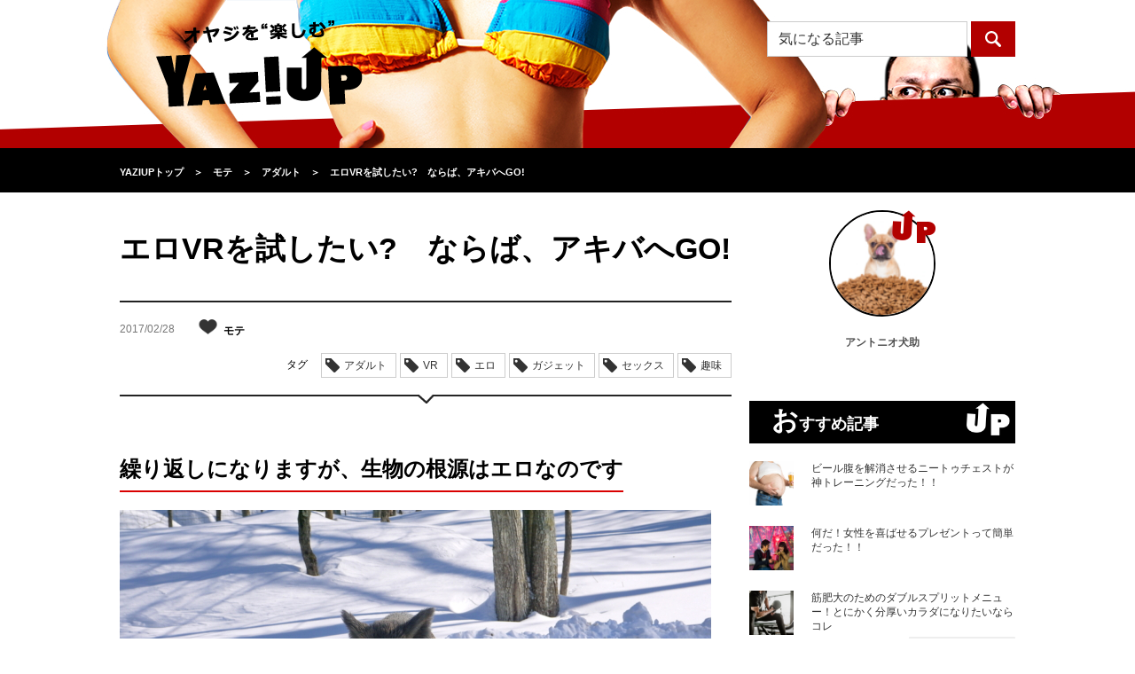

--- FILE ---
content_type: text/html; charset=UTF-8
request_url: https://yaziup.com/mote/adults/26381
body_size: 17649
content:
<!DOCTYPE html>
<html lang="ja">
<head>
<meta charset="utf-8">
<meta name="referrer" content="unsafe-url">
<meta http-equiv="X-UA-Compatible" content="IE=edge">
<meta http-equiv="Content-Security-Policy" content="upgrade-insecure-requests">
<meta name="viewport" content="width=device-width, initial-scale=1">
<meta name="keywords" content="エロVR,DMM,.com,エロ,AV,ソフトオンデマンド,VR,SOD,秋葉原">
<meta name="description" content="DMM.comに会員登録すればエロVRが楽しめる時代。でももっと簡単に楽しみたい、体験したい…それなら秋葉原へ行こう！">
<meta property="og:title" content="エロVRを試したい?　ならば、アキバへGO!｜YAZIUP[ヤジアップ]" />
<meta property="og:description" content="DMM.comに会員登録すればエロVRが楽しめる時代。でももっと簡単に楽しみたい、体験したい…それなら秋葉原へ行こう！">
<meta property="og:type" content="article" />
<meta property="og:url" content="https://yaziup.com/mote/adults/26381" />
<meta property="og:image" content="https://yaziup.com/wp/wp-content/uploads/2017/02/525746689-e1487651474123.jpg" />
<meta property="og:site_name" content="YAZIUP[ヤジアップ]">
<meta property="fb:admins" content="100010644764224">
<meta name="twitter:card" content="summary" />
<meta name="twitter:site" content="@yaziup" />
<title>エロVRを試したい?　ならば、アキバへGO!｜YAZIUP[ヤジアップ]</title>
<link href="https://yaziup.com/wp/wp-content/themes/yaziup/css/normalize.css" rel="stylesheet">
<link rel="stylesheet" href="https://yaziup.com/wp/wp-content/themes/yaziup/style.css?d=20260119042901">
<link rel="alternate" type="application/rss+xml" title="RSS 2.0" href="https://yaziup.com/feed">
<link rel="shortcut icon" type="image/x-icon" href="favicon.ico">
<link rel="icon" type="image/png" href="/favicon-32x32.png" sizes="32x32">
<!--[if lt IE 9]>
<script src="https://oss.maxcdn.com/html5shiv/3.7.2/html5shiv.min.js"></script>
<script src="https://oss.maxcdn.com/respond/1.4.2/respond.min.js"></script>
<![endif]-->
<link rel='dns-prefetch' href='//s0.wp.com' />
<link rel='dns-prefetch' href='//s.w.org' />
<link rel='stylesheet' id='dashicons-css'  href='https://yaziup.com/wp/wp-includes/css/dashicons.min.css?ver=4.6.19' type='text/css' media='all' />
<link rel='stylesheet' id='thickbox-css'  href='https://yaziup.com/wp/wp-includes/js/thickbox/thickbox.css?ver=4.6.19' type='text/css' media='all' />
<link rel='stylesheet' id='amazonjs-css'  href='https://yaziup.com/wp/wp-content/plugins/amazonjs/css/amazonjs.css?ver=0.8' type='text/css' media='all' />
<link rel='stylesheet' id='jetpack_css-css'  href='https://yaziup.com/wp/wp-content/plugins/jetpack/css/jetpack.css?ver=4.1.1' type='text/css' media='all' />
<script type='text/javascript' src='https://yaziup.com/wp/wp-includes/js/jquery/jquery.js?ver=1.12.4'></script>
<script type='text/javascript' src='https://yaziup.com/wp/wp-includes/js/jquery/jquery-migrate.min.js?ver=1.4.1'></script>
<link rel='https://api.w.org/' href='https://yaziup.com/wp-json/' />
<link rel='prev' title='コンドームで防げない性病がこんなにも沢山あるなんて…' href='https://yaziup.com/health-care/sick/26355' />
<link rel='next' title='東の人気競艇場・平和島競艇場はインが弱い！？特徴や注目ポイントを紹介' href='https://yaziup.com/life-style/racing/26408' />
<link rel="canonical" href="https://yaziup.com/mote/adults/26381" />
<link rel="alternate" type="application/json+oembed" href="https://yaziup.com/wp-json/oembed/1.0/embed?url=https%3A%2F%2Fyaziup.com%2Fmote%2Fadults%2F26381" />
<link rel="alternate" type="text/xml+oembed" href="https://yaziup.com/wp-json/oembed/1.0/embed?url=https%3A%2F%2Fyaziup.com%2Fmote%2Fadults%2F26381&#038;format=xml" />

<!-- This site is using AdRotate v3.16.3 to display their advertisements - https://ajdg.solutions/products/adrotate-for-wordpress/ -->
<!-- AdRotate CSS -->
<style type="text/css" media="screen">
	.g { margin:0px; padding:0px; overflow:hidden; line-height:1; zoom:1; }
	.g img { height:auto; }
	.g-col { position:relative; float:left; }
	.g-col:first-child { margin-left: 0; }
	.g-col:last-child { margin-right: 0; }
	@media only screen and (max-width: 480px) {
		.g-col, .g-dyn, .g-single { width:100%; margin-left:0; margin-right:0; }
	}
</style>
<!-- /AdRotate CSS -->

<script type="text/javascript">
	window._se_plugin_version = '8.1.6';
</script>
<link rel="amphtml" href="https://yaziup.com/mote/adults/26381?amp" />
<!-- Jetpack Open Graph Tags -->
<meta property="og:type" content="article" />
<meta property="og:title" content="エロVRを試したい?　ならば、アキバへGO!" />
<meta property="og:url" content="https://yaziup.com/mote/adults/26381" />
<meta property="og:description" content="繰り返しになりますが、生物の根源はエロなのです 「ダーウィンが来た」とか生き物にスポットを当てたドキュメンタリ&hellip;" />
<meta property="article:published_time" content="2017-02-27T16:33:58+00:00" />
<meta property="article:modified_time" content="2017-08-29T09:24:44+00:00" />
<meta property="og:site_name" content="YAZIUP" />
<meta property="og:image" content="https://yaziup.com/wp/wp-content/uploads/2017/02/525746689-e1487651474123.jpg" />
<meta property="og:image:width" content="750" />
<meta property="og:image:height" content="500" />
<meta property="og:locale" content="ja_JP" />
<meta name="twitter:site" content="@yaziup" />
<meta name="twitter:image" content="https://yaziup.com/wp/wp-content/uploads/2017/02/525746689-e1487651474123.jpg?w=640" />
<meta name="twitter:card" content="summary_large_image" />
<meta name="twitter:creator" content="@yaziup" />

<!-- BEGIN GADWP v4.9.3.2 Universal Tracking - https://deconf.com/google-analytics-dashboard-wordpress/ -->
<script>
  (function(i,s,o,g,r,a,m){i['GoogleAnalyticsObject']=r;i[r]=i[r]||function(){
  (i[r].q=i[r].q||[]).push(arguments)},i[r].l=1*new Date();a=s.createElement(o),
  m=s.getElementsByTagName(o)[0];a.async=1;a.src=g;m.parentNode.insertBefore(a,m)
  })(window,document,'script','//www.google-analytics.com/analytics.js','ga');
  ga('create', 'UA-70273931-1', 'auto');
  ga('send', 'pageview');
</script>

<!-- END GADWP Universal Tracking -->

<link rel="apple-touch-icon-precomposed" href="https://yaziup.com/wp/wp-content/uploads/ptetmp/yusp.png" />

<!-- Google Tag Manager -->
<script>(function(w,d,s,l,i){w[l]=w[l]||[];w[l].push({'gtm.start':
new Date().getTime(),event:'gtm.js'});var f=d.getElementsByTagName(s)[0],
j=d.createElement(s),dl=l!='dataLayer'?'&l='+l:'';j.async=true;j.src=
'https://www.googletagmanager.com/gtm.js?id='+i+dl;f.parentNode.insertBefore(j,f);
})(window,document,'script','dataLayer','GTM-WGTSBV6');</script>
<!-- End Google Tag Manager -->

<!-- Global site tag (gtag.js) - Google AdWords: 859301846 -->
<script async src="https://www.googletagmanager.com/gtag/js?id=AW-859301846"></script>
<script>
window.dataLayer = window.dataLayer || [];
function gtag(){dataLayer.push(arguments);}
gtag('js', new Date());

gtag('config', 'AW-859301846');
</script>

</head>
<body>

<!-- Google Tag Manager (noscript) -->
<noscript><iframe src="https://www.googletagmanager.com/ns.html?id=GTM-WGTSBV6"
height="0" width="0" style="display:none;visibility:hidden"></iframe></noscript>
<!-- End Google Tag Manager (noscript) -->

<!-- headerここから -->
<div id="header">
	<div class="container">
		<h1 class="logo"><a href="https://yaziup.com/"><img src="https://yaziup.com/wp/wp-content/themes/yaziup/img/logo-black-yaziup.png" alt="オヤジを“カッコよく”するYAZIUP[ヤジアップ]"></a></h1>
		<div class="menu"><img src="https://yaziup.com/wp/wp-content/themes/yaziup/img/menu-btn-sp.png" alt="" class="menuBtn"></div>
		<!-- openMenu -->
		<div id="openMenu" class="hide">
			<ul>
				<li><a href="https://yaziup.com/osusume">おすすめ記事</a></li>
				<li><a href="https://yaziup.com/access-ranking">アクセスランキング</a></li>
				<li class="title">カテゴリ一覧</li>
				<li><a href="https://yaziup.com/life-style" class="cat icon-life-style-light">ライフスタイル・娯楽</a></li>
				<li><a href="https://yaziup.com/secondhouse" class="cat icon-secondhouse-light">セカンドハウス</a></li>
				<li><a href="https://yaziup.com/business" class="cat icon-business-light">ビジネス</a></li>
				<li><a href="https://yaziup.com/fashion" class="cat icon-fashion-light">ファッション</a></li>
				<li><a href="https://yaziup.com/gourmet" class="cat icon-gourmet-light">グルメ</a></li>
				<li><a href="https://yaziup.com/body-care" class="cat icon-body-care-light">ボディメイク</a></li>
				<li><a href="https://yaziup.com/hair-care" class="cat icon-hair-care-light">ヘアケア</a></li>
				<li><a href="https://yaziup.com/health-care" class="cat icon-health-care-light">ヘルスケア</a></li>
				<li><a href="https://yaziup.com/mote" class="cat icon-mote-light">モテ</a></li>
				<li><a href="https://yaziup.com/supplement" class="cat icon-supplement-light">サプリメント</a></li>
				<!--<li><a href="https://yaziup.com/sexual" class="cat icon-sexual-light">セクシャル</a></li>
				<li><a href="https://yaziup.com/gamble" class="cat icon-gamble-light">ギャンブル</a></li>-->
				<li><a href="https://yaziup.com/feature" class="cat icon-feature-light">特集</a></li>
				<li><a href="https://yaziup.com/writer">ライター一覧</a></li>
			</ul>
		</div>
		<!-- openMenu -->
		<div class="search">
			<div class="pc">
				<form role="search" method="get" class="search-form" action="https://new.yaziup.com/">
	<input type="search" class="search-field" placeholder="気になる記事" value="" name="s">
	<input type="submit" class="search-submit" value="">
</form>			</div>
			<div class="sp"><img src="https://yaziup.com/wp/wp-content/themes/yaziup/img/search-btn-sp.png" alt="" class="searchBtn"></div>
		</div>
		<div id="openSearch">
			<div class="openSearchInner hide">
				<div class="spSearch">
					<form role="search" method="get" class="search-form" action="https://yaziup.com/">
						<div class="searchField"><div class="searchFieldInner"><input type="search" class="search-field" placeholder="気になる記事" value="" name="s"></div></div>
						<input type="submit" class="search-submit" value="">
					</form>
				</div>
				<div class="close"><img src="https://yaziup.com/wp/wp-content/themes/yaziup/img/close-btn-sp.png" alt="閉じる" class="closeBtn"></div>
			</div>
		</div>
	</div>
</div>
<!-- headerここまで -->
<div class="headerFixed"></div>
<!-- topicPathここから -->
<nav><div id="topicPath">
	<div class="container">
		<div class="topicPathInner">
			<div itemscope itemtype="https://data-vocabulary.org/Breadcrumb"><a href="https://yaziup.com" itemprop="url"><span itemprop="title">YAZIUPトップ</span></a></div><span class="angleRight">＞</span><div itemscope itemtype="https://data-vocabulary.org/Breadcrumb"><a href="https://yaziup.com/mote" itemprop="url"><span itemprop="title">モテ</span></a></div><span class="angleRight">＞</span><div itemscope itemtype="https://data-vocabulary.org/Breadcrumb"><a href="https://yaziup.com/mote/adults" itemprop="url"><span itemprop="title">アダルト</span></a></div><span class="angleRight">＞</span><div itemscope itemtype="https://data-vocabulary.org/Breadcrumb"><a href="https://yaziup.com/mote/adults/26381" itemprop="url"><span itemprop="title">エロVRを試したい?　ならば、アキバへGO!</span></a></div>		</div>
	</div>
</div></nav>
<!-- topicPathここまで -->

<!-- bodyここから -->
<div id="body" class="container">
 <!-- alphaここから -->
 <div class="alpha alphaEntry">
    <!-- entryDetaliここから -->
  <article>

   <div class="entryDetail">
    <header><div class="head">
     <h1 class="title">エロVRを試したい?　ならば、アキバへGO!</h1>
     </div></header>
    <!-- variousここから -->
    <div class="various">
     <div class="info">
      <ul>
       <li class="date">2017/02/28</li>
       <li class="cat">
        <img src="https://yaziup.com/wp/wp-content/themes/yaziup/img/icons/mote-dark.png" alt="">モテ       </li>
       <li class="view"><span>539</span>view</li>
       <li class="author">アントニオ犬助</li>
      </ul>
     </div>

     <!-- Socialここから -->

	<!--
     <div class="social">
      <ul>
       <li class="facebook">
        <a href="http://www.facebook.com/share.php?u=https://yaziup.com/mote/adults/26381" onclick="window.open(this.href, 'FBwindow', 'width=650, height=450, menubar=no, toolbar=no, scrollbars=yes'); return false;">
         <img src="https://yaziup.com/wp/wp-content/themes/yaziup/img/icon-white-facebook.png" alt="">
        </a>
       </li>
       <li class="googlePlus">
        <a href="https://plus.google.com/share?url=https://yaziup.com/mote/adults/26381" onclick="window.open(this.href, 'Gwindow', 'width=650, height=450, menubar=no, toolbar=no, scrollbars=yes'); return false;">
         <img src="https://yaziup.com/wp/wp-content/themes/yaziup/img/icon-white-google.png" alt="">
        </a>
       </li>
       <li class="twitter">
        <a href="http://twitter.com/share?url=https://yaziup.com/mote/adults/26381&text=エロVRを試したい?　ならば、アキバへGO!&via=yaziup" target="_blank">
         <img src="https://yaziup.com/wp/wp-content/themes/yaziup/img/icon-white-twitter.png" alt="">
        </a>
       </li>
       <li class="hatena">
        <a href="http://b.hatena.ne.jp/add?mode=confirm&url=https://yaziup.com/mote/adults/26381&title=エロVRを試したい?　ならば、アキバへGO!" target="_blank">
         <img src="https://yaziup.com/wp/wp-content/themes/yaziup/img/icon-white-hatena.png" alt="">
        </a>
       </li>
       <li class="line">
        <a href="http://line.me/R/msg/text/?エロVRを試したい?　ならば、アキバへGO!%0D%0Ahttps://yaziup.com/mote/adults/26381" target="_blank">
         <img src="https://yaziup.com/wp/wp-content/themes/yaziup/img/icon-line.png" alt="LINEで送る" />
        </a>
       </li>
      </ul>
     </div>
    -->
	
	 <!-- Socialここまで -->
     <div class="tag">
      <span>タグ</span>
      <ul>
       <li><a href="https://yaziup.com/mote/adults">アダルト</a></li>       <li>VR</li><li>エロ</li><li>ガジェット</li><li>セックス</li><li>趣味</li>      </ul>
     </div>
    </div>
    <!-- variousここまで -->

    <!-- bodyここから -->
    <div class="body">



   <h2>繰り返しになりますが、生物の根源はエロなのです</h2>
<p><img class="alignnone size-full wp-image-26382" src="https://yaziup.com/wp/wp-content/uploads/2017/02/444728929-e1487651454303.jpg" alt="444728929" width="667" height="500" /></p>
<p>「ダーウィンが来た」とか生き物にスポットを当てたドキュメンタリーを観ていると痛感するのですが……あいつらの究極の目的、存在理由は生殖なのですね。<br />
そのためには本当に万難を排する、大陸を越えて渡りもしますし、生まれ故郷の河川をさかのぼる。<br />
生殖行動の後にメスに食われたりもしますし、メスを発情させるために群れで行動している子どもを手にかけたりもするのです。</p>
<p>まあ、さすがケダモノ、浅ましいぜ!!とか思ったりもするのですが、存在理由をレゾンデートルなどと訳してウダウダやっているよりは、はるかに明快で気持ちが良かったりもするのです。<br />
「なぜ、自分が存在しているのか?　セックスするため」。<br />
ね、爽やかでしょ。</p>
<p>&nbsp;</p>
<h2>だからといって種馬ではなく、にんげんだもの</h2>
<p>ですからセックスについては、もっと大っぴらに語られるべきですし、もっと直接的に行動すべきなのです。<br />
回りくどくオシャレをしたりとか、メイクをしたりとか、自己鍛錬をするのが良しという風潮が高まるから草食系などと呼ばれる若者が増えちゃっていたりして、少子化という憂き目にあったりするのですね。<br />
……しかし、現実問題としていい年のオヤジが年がら年中発情して、あちこちで種付けをして回る姿というのは、あまりみっともいいものではありません。</p>
<p>&nbsp;</p>
<h2>面倒くさいけど、エロVRには興味がある?!</h2>
<p><img class="alignnone size-full wp-image-26383" src="https://yaziup.com/wp/wp-content/uploads/2017/02/525746689-e1487651474123.jpg" alt="525746689" width="750" height="500" /></p>
<p>前置きが長くなりましたが、エロVRの話です。<br />
「DMM.R18動画」が黎明期のエロVRを一気に統一する勢いで、ハードルが非常に下がっているということは、すでにお伝えした通り。</p>
<p>(参照：<a href="https://yaziup.com/sexual/adults/26371" target="_blank">エロVRの世界でも頂点に立ったのは、DMM.com</a>)</p>
<p>DMM.comに会員登録して、スマホとハコスコが手元にあればエロVRの大海へとダイブできるまでになりました。<br />
しかしスマホとハコスコ、更にはGear VRを用意して、専用の動画再生アプリをインストールするのも面倒くさい、そんな声もあるのです。<br />
では、もっとカンタンに体験する、楽しむにはどうすればいいのか?<br />
その答えを「ソフトオンデマンド」が用意しています。</p>
<p>&nbsp;</p>
<h2>VR対応の鑑賞個室、アキバに登場</h2>
<p>まずは、秋葉原まで足を伸ばして下さい、それすら面倒くさいというならば、もうどうしようもありません。<br />
場所は駅から徒歩5分、ケンタッキーやマツキヨが並ぶ辺、元々「宝島24」があった場所に、ソフトオンデマンドが設けたのが「DVD個室鑑賞」なるスペース。<br />
オープンは昨年末、まあSODのAV を観ることが出来るだけのスペースならば、それほど珍しくもないのですが、注目は店名が「SOD『VR』」であること。<br />
通常のDVD鑑賞個室と並んでVR対応の鑑賞個室が10ほど設けられている点です。</p>
<p>&nbsp;</p>
<h2>すべてお膳立てはできています</h2>
<p>VR対応個室に用意されているのはDELLのハイスペックPCとVRゴーグル。<br />
スマホでは処理落ちが気になるとか、ハコスコでは頭部に固定できないとか、そんな不満が一気になくなる専用のVRゴーグルです。<br />
楽しめるソフトは現在30本程度、まあ全部DMM.R18動画で視聴できるものばかりですから、変わるのはハードの環境だけなのですが……。</p>
<p>&nbsp;</p>
<h2>まあ、黙って550円を払えばいいのです</h2>
<p>料金は60分で550円と非常にリーズナブル、とりあえずどんなものか体験してみたいという欲求には充分な時間ですし、環境としても問題は全くありません。<br />
平日の日中ならば待ち時間はほぼありません。<br />
しかし、他の人の体験リポートによると土日になると1時間待ちはザラといいますので、非常に好評なのでしょう。<br />
体験し終えて「まあ、こんなもんか」と達観するのもよし、もっとエロVRを体感できる環境を求めて、高額なハードを購入するもよしなのです。</p>
<p>&nbsp;</p>
<h2>リアルの良さを再認識するというのもアリでしょう</h2>
<p><img class="alignnone size-full wp-image-26384" src="https://yaziup.com/wp/wp-content/uploads/2017/02/487404883-e1487651492471.jpg" alt="487404883" width="750" height="500" /></p>
<p>こんなものが普及すると、ますます草食化が進むような気がしますが、逆にギラギラしすぎることをあまり良しとしないオヤジにとってはちょうどいいものかもしれません。</p>
<p>まあ、体験後にもっと人恋しくなってしまったならば、好みの飲み屋に繰り出すのも良いでしょう。<br />
リアルの良さをVRで再認識する、VRでリアルを捨ててしまう。<br />
これらの択一ができる時代、うーん、贅沢……なのかな?</p>
   
    </div>
    <!-- bodyここまで -->
   </div></article>
  <!-- entryDetaliここまで -->

    <div class="ad">
     </div>
  
    <!--PC advertisementここまで -->

  <div class="pc">
   <!--
   <div class="head">
   <img src="https://yaziup.com/wp/wp-content/themes/yaziup/img/advertisement-head-sp.png" alt="オヤジを“カッコよく”するYAZIUP"></div>
   <p>ヤジアップのモットー”オヤジを楽しむ”<br>
    ロットンダでカラダの中からオヤジをサポートいたします。</p>
	-->

   
  </div>

  <!--PC advertisementここまで -->
   
    <!--SP advertisementここまで -->
    <!--SP advertisementここまで -->
  
  <!-- taggingここまで -->
<!--
  <div class="tagging">
   <h3 class="head">この記事につけられたタグ</h3>
   <ul>
    <li><a href="https://yaziup.com/mote/adults">アダルト</a></li>    <li>VR</li><li>エロ</li><li>ガジェット</li><li>セックス</li><li>趣味</li>   </ul>
  </div>
-->
  <!-- taggingここまで -->

  
  

<!--PC版LOGLY表示 -->
<!--
	<div id="logly-lift-4288397"></div>
	<script charset="UTF-8">
	  (function(){
	    var _lgy_lw = document.createElement("script");
	    _lgy_lw.type = "text/javascript";
	    _lgy_lw.charset = "UTF-8";
	    _lgy_lw.async = true;
	    _lgy_lw.src= (("https:" == document.location.protocol) ? "https://" : "http://")+"l.logly.co.jp/lift_widget.js?adspot_id=4288397";
	    var _lgy_lw_0 = document.getElementsByTagName("script")[0];
	    _lgy_lw_0.parentNode.insertBefore(_lgy_lw, _lgy_lw_0);
	  })();
	</script>
-->



  <!-- authorProfileここまで -->
  <div class="authorProfile">
   <h3 class="head">この記事の作者</h3>
   <div class="img"><img alt='アントニオ犬助' src='https://yaziup.com/wp/wp-content/uploads/2017/01/e26cb630f6f384988f95b435576dc0c3-96x96.jpg' class='avatar avatar-96 photo' height='96' width='96' /></div>
   <div class="text">
    <dl>
     <dt>アントニオ犬助</dt>
     <dd>みんなに嫌われるジジイを目指して、日々精進中!!</dd>
    </dl>
   </div>
  </div>
  <!-- authorProfileここまで -->

      <div class="authorProfile">
	  <div class="more"><a href="https://yaziup.com/?author=17">もっと見る</a></div>
	</div>
  
    <!-- catListここまで -->
  <div class="catList">
   <h3 class="head">カテゴリ一覧</h3>
   <table>
    <tbody>
     <tr>
      <td class="icon-life-style-dark imgHover"><a href="https://yaziup.com/life-style">ライフスタイル・娯楽</a></td>
      <td class="icon-business-dark imgHover"><a href="https://yaziup.com/business">ビジネス</a></td>
      <td class="icon-fashion-dark imgHover"><a href="https://yaziup.com/fashion">ファッション</a></td>
      <td class="icon-gourmet-dark imgHover"><a href="https://yaziup.com/gourmet">グルメ</a></td>
     </tr>
     <tr>
      <td class="icon-body-care-dark imgHover"><a href="https://yaziup.com/body-care">ボディメイク</a></td>
      <td class="icon-hair-care-dark imgHover"><a href="https://yaziup.com/hair-care">ヘアケア</a></td>
      <td class="icon-health-care-dark imgHover"><a href="https://yaziup.com/health-care">ヘルスケア</a></td>
      <td class="icon-mote-dark imgHover"><a href="https://yaziup.com/mote">モテ</a></td>
     </tr>
     <tr class="last">
      <td class="icon-supplement-dark imgHover"><a href="https://yaziup.com/supplement">サプリメント</a></td>
<!-- <td class="icon-sexual-dark imgHover"><a href="https://yaziup.com/sexual">セクシャル</a></td> -->
<!-- <td class="icon-gamble-dark imgHover"><a href="https://yaziup.com/gamble">ギャンブル</a></td> -->
      <td></td>
     </tr>
    </tbody>
   </table>

  </div>
  <!-- catListここまで -->
 </div>
 <!-- alphaここまで -->

 <!-- betaここから -->
<div class="beta">
  <!-- 作者アイコンここから -->
 <div class="subAuthorIcon">
  <div class="img">
   <img src="https://yaziup.com/wp/wp-content/themes/yaziup/img/up02.png" alt="up" class="mark">
   <img alt='アントニオ犬助' src='https://yaziup.com/wp/wp-content/uploads/2017/01/e26cb630f6f384988f95b435576dc0c3-96x96.jpg' class='avatar avatar-96 photo' height='96' width='96' />  </div>
  <div class="name">アントニオ犬助</div>
 </div>
 <!-- 作者アイコンここから -->
 

 
 <!-- おすすめ記事ここから -->
 <div class="subEntryList">
  <h3 class="head">おすすめ記事</h3>
  <ul>
      <li>
    <div class="img"><a href="https://yaziup.com/body-care/diet/63811"><img width="210" height="210" src="https://yaziup.com/wp/wp-content/uploads/2019/11/66f44d20275c1bc38a4a74d8ec7dbdb7-210x210.jpg" class="imgHover wp-post-image" alt="ベストオブオヤジの悩み「ビール腹」" /></a></div>
    <div class="text"><div class="textInner"><a href="https://yaziup.com/body-care/diet/63811">ビール腹を解消させるニートゥチェストが神トレーニングだった！！</a></div></div>
   </li>
      <li>
    <div class="img"><a href="https://yaziup.com/mote/technique/63808"><img width="210" height="210" src="https://yaziup.com/wp/wp-content/uploads/2019/11/9d9e0c7aabff7aff89c5021196b713b6-210x210.jpg" class="imgHover wp-post-image" alt="実際にもらって女性が”嬉しい”とプレゼントとは？" /></a></div>
    <div class="text"><div class="textInner"><a href="https://yaziup.com/mote/technique/63808">何だ！女性を喜ばせるプレゼントって簡単だった！！</a></div></div>
   </li>
      <li>
    <div class="img"><a href="https://yaziup.com/body-care/weight-training/63638"><img width="210" height="210" src="https://yaziup.com/wp/wp-content/uploads/2019/10/b3e67f75a5d0589975e6b1d8027de61d-210x210.jpg" class="imgHover wp-post-image" alt="タフな肉体を作るダブルスプリットメニュー【上半身と下半身に分ける方法】" /></a></div>
    <div class="text"><div class="textInner"><a href="https://yaziup.com/body-care/weight-training/63638">筋肥大のためのダブルスプリットメニュー！とにかく分厚いカラダになりたいならコレ</a></div></div>
   </li>
     </ul>
  <div class="more"><a href="https://yaziup.com/osusume">もっと見る</a></div>
 </div>
 <!-- おすすめ記事ここまで -->

 <div class="kokoku_unit">
 <!--      fluct グループ名「YAZIUP：300×250（右カラム1）」      -->
 <!-- <script type="text/javascript" src="https://cdn-fluct.sh.adingo.jp/f.js?G=1000062506"></script> -->
 <!--      fluct ユニット名「YAZIUP：300×250（右カラム1）」     -->
 <!--
 <script type="text/javascript">
  //<![CDATA[
  if(typeof(adingoFluct)!="undefined") adingoFluct.showAd('1000093768');
  //]]>
 </script>
 -->
 </div>
 
 


  <!-- 期間別アクセスランキングここから -->
<div class="subEntryList">
<link rel="stylesheet" type="text/css" href="//yaziup.com/assets/css/common.css" charset="UTF-8" />
<h3 class="head">週間アクセスランキング</h3>
<div class="bxSlider">
 <div class="tabbxSlider">
  <div class="tab">
   <div class="tab__button active"><a href="#" class="life-style_link">ライフスタイル・娯楽</a></div>
   <div class="tab__button"><a href="#" class="business_link">ビジネス</a></div>
   <div class="tab__button"><a href="#" class="mote_link">モテ</a></div>
   <!--<div class="tab__button"><a href="#" class="sexual_link">セクシャル</a></div>-->
   <div class="tab__button"><a href="#" class="fashion_link">ファッ<br>ション</a></div>
   <div class="tab__button"><a href="#" class="hair-care_link">ヘアケア</a></div>
   <div class="tab__button"><a href="#" class="health-care_link">ヘルスケア</a></div>
   <div class="tab__button"><a href="#" class="body-care_link">ボディ<br>メイク</a></div>
   <div class="tab__button"><a href="#" class="supplement_link">サプリ<br>メント</a></div>
   <div class="tab__button"><a href="#" class="gourmet_link">グルメ</a></div>
   <!--<div class="tab__button"><a href="#" class="gamble_link">ギャンブル</a></div>-->
   <div class="tab__button"><a href="#" class="ALL_link">総合</a></div>
  </div>
 </div>
 <div class="contents">
  <div class="contents__content"><ul><li>
<div class="img">
<a href="https://yaziup.com/life-style/hobby/50285">
<img src="/wp/wp-content/themes/yaziup/img/rank1.png" alt="1" class="rank">
<img width="210" height="210" src="https://yaziup.com/wp/wp-content/uploads/2018/03/248e72a2dc7711fe1327b3ebd53879ee-210x210.jpg" class="imgHover wp-post-image" alt="下着が女性用だったりする男性に驚くことはない" />
</a>
</div>
<div class="text">
<div class="textInner">
<a href="https://yaziup.com/life-style/hobby/50285">女性用下着を愛用している男性に聞いた意外な理由とは？</a>
</div>
</div>
</li>
<li>
<div class="img">
<a href="https://yaziup.com/life-style/entertainment/61085">
<img src="/wp/wp-content/themes/yaziup/img/rank2.png" alt="2" class="rank">
<img width="210" height="210" src="https://yaziup.com/wp/wp-content/uploads/2019/02/f1b7cdd342123cddc521fac6b47f9bcb-210x210.jpg" class="imgHover wp-post-image" alt="日本独自のブルースが繊細で美しい件" />
</a>
</div>
<div class="text">
<div class="textInner">
<a href="https://yaziup.com/life-style/entertainment/61085">日本特有の『昭和ブルース歌謡』を振り返る</a>
</div>
</div>
</li>
<li>
<div class="img">
<a href="https://yaziup.com/life-style/hobby/53543">
<img src="/wp/wp-content/themes/yaziup/img/rank3.png" alt="3" class="rank">
<img width="210" height="210" src="https://yaziup.com/wp/wp-content/uploads/2018/06/53cce1fd46f920f7b470e399f7ca1653-210x210.jpg" class="imgHover wp-post-image" alt="将棋の駒の文字を気にしてみる" />
</a>
</div>
<div class="text">
<div class="textInner">
<a href="https://yaziup.com/life-style/hobby/53543">将棋の駒の「香車」「桂馬」「飛車」「角行」って何が名前の由来なのか？</a>
</div>
</div>
</li>
<li>
<div class="img">
<a href="https://yaziup.com/life-style/pinball/36425">
<img src="/wp/wp-content/themes/yaziup/img/rank4.png" alt="4" class="rank">
<img width="210" height="210" src="https://yaziup.com/wp/wp-content/uploads/2017/07/98c31fadf951be0bae806e1ec172196a-210x210.jpg" class="imgHover wp-post-image" alt="リニューアルオープンとグランドオープンの違い" />
</a>
</div>
<div class="text">
<div class="textInner">
<a href="https://yaziup.com/life-style/pinball/36425">パチンコのリニューアルオープンとグランドオープンが多い理由は？</a>
</div>
</div>
</li>
<li>
<div class="img">
<a href="https://yaziup.com/life-style/knowledge/61092">
<img src="/wp/wp-content/themes/yaziup/img/rank5.png" alt="5" class="rank">
<img width="210" height="210" src="https://yaziup.com/wp/wp-content/uploads/2019/02/0c4a2697a4c1390390223b45c4662c6a-210x210.jpg" class="imgHover wp-post-image" alt="一向に廃れないサーカス人気" />
</a>
</div>
<div class="text">
<div class="textInner">
<a href="https://yaziup.com/life-style/knowledge/61092">子供の心をつかむ「サーカス」って何時頃はじまったのか？</a>
</div>
</div>
</li>
<li><div class="more"><a href="/access-ranking?cat=life-style&term=WEEK">もっと見る</a></div></li>
</ul></div>
  <div class="contents__content"><ul><li>
<div class="img">
<a href="https://yaziup.com/business/work/63948">
<img src="/wp/wp-content/themes/yaziup/img/rank1.png" alt="1" class="rank">
<img width="210" height="210" src="https://yaziup.com/wp/wp-content/uploads/2020/01/46d458d87a0700a52bc2a0d250a147e1-210x210.jpg" class="imgHover wp-post-image" alt="オヤジの仕事に対する常識はもう古い？" />
</a>
</div>
<div class="text">
<div class="textInner">
<a href="https://yaziup.com/business/work/63948">仕事は今と昔ではこんなに違う！新しい働き方をするという選択も！</a>
</div>
</div>
</li>
<li>
<div class="img">
<a href="https://yaziup.com/business/world/61418">
<img src="/wp/wp-content/themes/yaziup/img/rank2.png" alt="2" class="rank">
<img width="210" height="210" src="https://yaziup.com/wp/wp-content/uploads/2019/02/5ecbd42a1fa2d079fc442d11096347b7-e1550813845411-1-210x210.jpg" class="imgHover wp-post-image" alt="ルクセンブルクって" />
</a>
</div>
<div class="text">
<div class="textInner">
<a href="https://yaziup.com/business/world/61418">ヨーロッパの小国・ルクセンブルクが裕福な国とされる理由とは？</a>
</div>
</div>
</li>
<li>
<div class="img">
<a href="https://yaziup.com/business/world/58889">
<img src="/wp/wp-content/themes/yaziup/img/rank3.png" alt="3" class="rank">
<img width="210" height="210" src="https://yaziup.com/wp/wp-content/uploads/2018/11/51c53e937d80d73c32fa34ad334c04f3-210x210.jpg" class="imgHover wp-post-image" alt="賠償問題を韓国が蒸し返す背景" />
</a>
</div>
<div class="text">
<div class="textInner">
<a href="https://yaziup.com/business/world/58889">韓国で揉めている賠償問題！日本が行った戦後の賠償をおさらい</a>
</div>
</div>
</li>
<li>
<div class="img">
<a href="https://yaziup.com/business/stock/54447">
<img src="/wp/wp-content/themes/yaziup/img/rank4.png" alt="4" class="rank">
<img width="210" height="210" src="https://yaziup.com/wp/wp-content/uploads/2018/07/iStock-935363606-210x210.jpg" class="imgHover wp-post-image" alt="自転車操業になる家には法則がある" />
</a>
</div>
<div class="text">
<div class="textInner">
<a href="https://yaziup.com/business/stock/54447">中高年の3世帯に1世帯が貯蓄ゼロ！気が付いたらスッカラカンになる家庭には法則がある</a>
</div>
</div>
</li>
<li>
<div class="img">
<a href="https://yaziup.com/business/work/35469">
<img src="/wp/wp-content/themes/yaziup/img/rank5.png" alt="5" class="rank">
<img width="210" height="210" src="https://yaziup.com/wp/wp-content/uploads/2017/07/08f6c524f322b649463e50a49a9733de-210x210.jpg" class="imgHover wp-post-image" alt="訴えには公平な目を向ける" />
</a>
</div>
<div class="text">
<div class="textInner">
<a href="https://yaziup.com/business/work/35469">社長なら卑怯な管理職に警戒すべし</a>
</div>
</div>
</li>
<li><div class="more"><a href="/access-ranking?cat=business&term=WEEK">もっと見る</a></div></li>
</ul></div>
  <div class="contents__content"><ul><li>
<div class="img">
<a href="https://yaziup.com/mote/adults/23651">
<img src="/wp/wp-content/themes/yaziup/img/rank1.png" alt="1" class="rank">
<img width="210" height="210" src="https://yaziup.com/wp/wp-content/uploads/2017/01/115301485-210x210.jpg" class="imgHover wp-post-image" alt="115301485" />
</a>
</div>
<div class="text">
<div class="textInner">
<a href="https://yaziup.com/mote/adults/23651">【アナニー】が気持ちよすぎる件～前立腺オナニーのはじめ方～</a>
</div>
</div>
</li>
<li>
<div class="img">
<a href="https://yaziup.com/mote/sex-technique/30311">
<img src="/wp/wp-content/themes/yaziup/img/rank2.png" alt="2" class="rank">
<img width="210" height="210" src="https://yaziup.com/wp/wp-content/uploads/2017/04/8b6c746690969ff7fa0ac5245c2bd035-210x210.jpg" class="imgHover wp-post-image" alt="イチゴには抗酸化物質が含まれているので、精力アップ効果が期待できます。" />
</a>
</div>
<div class="text">
<div class="textInner">
<a href="https://yaziup.com/mote/sex-technique/30311">セックス前にオススメな食べ物・NGな食べ物</a>
</div>
</div>
</li>
<li>
<div class="img">
<a href="https://yaziup.com/mote/sex-technique/24177">
<img src="/wp/wp-content/themes/yaziup/img/rank3.png" alt="3" class="rank">
<img width="210" height="210" src="https://yaziup.com/wp/wp-content/uploads/2017/01/270499145-e1484631469448-1-210x210.jpg" class="imgHover wp-post-image" alt="270499145-e1484631469448" />
</a>
</div>
<div class="text">
<div class="textInner">
<a href="https://yaziup.com/mote/sex-technique/24177">名器の特徴とは？挿れなくても外見でわかります。</a>
</div>
</div>
</li>
<li>
<div class="img">
<a href="https://yaziup.com/mote/date/14758">
<img src="/wp/wp-content/themes/yaziup/img/rank4.png" alt="4" class="rank">
<img width="210" height="210" src="https://yaziup.com/wp/wp-content/uploads/2016/07/ececf4bb8c5f367fd8948ee592ab631c-210x210.jpg" class="imgHover wp-post-image" alt="^8A38A9EAA03E86DB690D4A3C926E28F2074815E2950EF2AE5B^pimgpsh_fullsize_distr" />
</a>
</div>
<div class="text">
<div class="textInner">
<a href="https://yaziup.com/mote/date/14758">彼女できない奴のために科学的アプローチを用いて彼女作る方法解説してやるｗｗｗｗｗｗｗｗｗｗｗｗｗｗｗｗｗｗ</a>
</div>
</div>
</li>
<li>
<div class="img">
<a href="https://yaziup.com/mote/immoral/8236">
<img src="/wp/wp-content/themes/yaziup/img/rank5.png" alt="5" class="rank">
<img width="210" height="210" src="https://yaziup.com/wp/wp-content/uploads/2016/04/227718382-210x210.jpg" class="imgHover wp-post-image" alt="227718382" />
</a>
</div>
<div class="text">
<div class="textInner">
<a href="https://yaziup.com/mote/immoral/8236">俺は見た。【実録】妻の浮気現場に突入した話</a>
</div>
</div>
</li>
<li><div class="more"><a href="/access-ranking?cat=mote&term=WEEK">もっと見る</a></div></li>
</ul></div>
  <!--<div class="contents__content"><ul><li>
<div class="img">
<a href="https://yaziup.com/mote/sex-technique/18925">
<img src="/wp/wp-content/themes/yaziup/img/rank1.png" alt="1" class="rank">
<img width="210" height="210" src="https://yaziup.com/wp/wp-content/uploads/2016/10/357253970-e1476759316356-1-210x210.jpg" class="imgHover wp-post-image" alt="357253970-e1476759316356" />
</a>
</div>
<div class="text">
<div class="textInner">
<a href="https://yaziup.com/mote/sex-technique/18925">8割の女性がSEXでイキやすくなる意外な方法</a>
</div>
</div>
</li>
<li>
<div class="img">
<a href="https://yaziup.com/mote/sex-technique/16726">
<img src="/wp/wp-content/themes/yaziup/img/rank2.png" alt="2" class="rank">
<img width="210" height="210" src="https://yaziup.com/wp/wp-content/uploads/2016/09/370939973-210x210.jpg" class="imgHover wp-post-image" alt="370939973" />
</a>
</div>
<div class="text">
<div class="textInner">
<a href="https://yaziup.com/mote/sex-technique/16726">新感覚の「バニラセックス」でお互いに満足しよう</a>
</div>
</div>
</li>
<li>
<div class="img">
<a href="https://yaziup.com/mote/sex-technique/23732">
<img src="/wp/wp-content/themes/yaziup/img/rank3.png" alt="3" class="rank">
<img width="210" height="210" src="https://yaziup.com/wp/wp-content/uploads/2017/01/294762803-e1484104696332-1-210x210.jpg" class="imgHover wp-post-image" alt="294762803-e1484104696332" />
</a>
</div>
<div class="text">
<div class="textInner">
<a href="https://yaziup.com/mote/sex-technique/23732">クリイキよりも気持ちいい！膣タイプ別「中イキ」のコツ</a>
</div>
</div>
</li>
<li>
<div class="img">
<a href="https://yaziup.com/mote/sex-technique/25524">
<img src="/wp/wp-content/themes/yaziup/img/rank4.png" alt="4" class="rank">
<img width="210" height="210" src="https://yaziup.com/wp/wp-content/uploads/2017/02/368328956-e1486095116572-1-210x210.jpg" class="imgHover wp-post-image" alt="368328956-e1486095116572" />
</a>
</div>
<div class="text">
<div class="textInner">
<a href="https://yaziup.com/mote/sex-technique/25524">夫婦のセックスでマンネリ化を防ぐ3つのアイデア</a>
</div>
</div>
</li>
<li>
<div class="img">
<a href="https://yaziup.com/mote/adults/9170">
<img src="/wp/wp-content/themes/yaziup/img/rank5.png" alt="5" class="rank">
<img width="210" height="210" src="https://yaziup.com/wp/wp-content/uploads/2016/04/389061454-e14611290958741-210x210.jpg" class="imgHover wp-post-image" alt="389061454-e1461129095874" />
</a>
</div>
<div class="text">
<div class="textInner">
<a href="https://yaziup.com/mote/adults/9170">非公開: 完全に惚れさせていなくても女性とセックスする方法</a>
</div>
</div>
</li>
<li><div class="more"><a href="/access-ranking?cat=sexual&term=WEEK">もっと見る</a></div></li>
</ul></div>-->
  <div class="contents__content"><ul><li>
<div class="img">
<a href="https://yaziup.com/fashion/suit/16490">
<img src="/wp/wp-content/themes/yaziup/img/rank1.png" alt="1" class="rank">
<img width="210" height="210" src="https://yaziup.com/wp/wp-content/uploads/2016/09/338090456-210x210.jpg" class="imgHover wp-post-image" alt="338090456" />
</a>
</div>
<div class="text">
<div class="textInner">
<a href="https://yaziup.com/fashion/suit/16490">ペコラ銀座やバタクなど評判な「関東の実力派日本人テーラー」その2</a>
</div>
</div>
</li>
<li>
<div class="img">
<a href="https://yaziup.com/fashion/suit/13186">
<img src="/wp/wp-content/themes/yaziup/img/rank2.png" alt="2" class="rank">
<img width="210" height="210" src="https://yaziup.com/wp/wp-content/uploads/2016/07/282841886-210x210.jpg" class="imgHover wp-post-image" alt="282841886" />
</a>
</div>
<div class="text">
<div class="textInner">
<a href="https://yaziup.com/fashion/suit/13186">半袖のワイシャツ姿は「世界の恥」か？</a>
</div>
</div>
</li>
<li>
<div class="img">
<a href="https://yaziup.com/fashion/watch/40816">
<img src="/wp/wp-content/themes/yaziup/img/rank3.png" alt="3" class="rank">
<img width="210" height="210" src="https://yaziup.com/wp/wp-content/uploads/2017/09/7f12a9b0f265269d49a2162929e8b32e-1-210x210.jpg" class="imgHover wp-post-image" alt="フェティシズムは男性だけのものである" />
</a>
</div>
<div class="text">
<div class="textInner">
<a href="https://yaziup.com/fashion/watch/40816">女性の心に一切響かない、シチズン「カンパノラ」の残念さ</a>
</div>
</div>
</li>
<li>
<div class="img">
<a href="https://yaziup.com/fashion/casual/63004">
<img src="/wp/wp-content/themes/yaziup/img/rank4.png" alt="4" class="rank">
<img width="210" height="210" src="https://yaziup.com/wp/wp-content/uploads/2019/06/iStock-1146693232-210x210.jpg" class="imgHover wp-post-image" alt="やはり、ベースはスーツです" />
</a>
</div>
<div class="text">
<div class="textInner">
<a href="https://yaziup.com/fashion/casual/63004">実はスーツを着ない夏に差が出る！「スーツの着こなし」基本知識をどこまで知っている？</a>
</div>
</div>
</li>
<li>
<div class="img">
<a href="https://yaziup.com/fashion/bag/62626">
<img src="/wp/wp-content/themes/yaziup/img/rank5.png" alt="5" class="rank">
<img width="210" height="210" src="https://yaziup.com/wp/wp-content/uploads/2019/05/iStock-871203872-210x210.jpg" class="imgHover wp-post-image" alt="靴で変わる印象とは？" />
</a>
</div>
<div class="text">
<div class="textInner">
<a href="https://yaziup.com/fashion/bag/62626">夏でも大人っぽい着こなしをしたい時に選ぶ靴のポイントとは？</a>
</div>
</div>
</li>
<li><div class="more"><a href="/access-ranking?cat=fashion&term=WEEK">もっと見る</a></div></li>
</ul></div>
  <div class="contents__content"><ul><li>
<div class="img">
<a href="https://yaziup.com/hair-care/hair-restoration/14188">
<img src="/wp/wp-content/themes/yaziup/img/rank1.png" alt="1" class="rank">
<img width="210" height="210" src="https://yaziup.com/wp/wp-content/uploads/2016/07/402961519-210x210.jpg" class="imgHover wp-post-image" alt="402961519" />
</a>
</div>
<div class="text">
<div class="textInner">
<a href="https://yaziup.com/hair-care/hair-restoration/14188">若くてハゲた、そんな俺に似合う髪型4つ</a>
</div>
</div>
</li>
<li>
<div class="img">
<a href="https://yaziup.com/hair-care/thinning-hair/14563">
<img src="/wp/wp-content/themes/yaziup/img/rank2.png" alt="2" class="rank">
<img width="210" height="210" src="https://yaziup.com/wp/wp-content/uploads/2016/07/151718945-210x210.jpg" class="imgHover wp-post-image" alt="151718945" />
</a>
</div>
<div class="text">
<div class="textInner">
<a href="https://yaziup.com/hair-care/thinning-hair/14563">どうやら毛根が死滅！俺の頭は再生しないのか？</a>
</div>
</div>
</li>
<li>
<div class="img">
<a href="https://yaziup.com/hair-care/thinning-hair/14236">
<img src="/wp/wp-content/themes/yaziup/img/rank3.png" alt="3" class="rank">
<img width="210" height="210" src="https://yaziup.com/wp/wp-content/uploads/2016/07/280305104-210x210.jpg" class="imgHover wp-post-image" alt="280305104" />
</a>
</div>
<div class="text">
<div class="textInner">
<a href="https://yaziup.com/hair-care/thinning-hair/14236">抜け毛が少ないのにハゲてきた！そんなことってある？</a>
</div>
</div>
</li>
<li>
<div class="img">
<a href="https://yaziup.com/hair-care/gray/10203">
<img src="/wp/wp-content/themes/yaziup/img/rank4.png" alt="4" class="rank">
<img width="210" height="210" src="https://yaziup.com/wp/wp-content/uploads/2016/05/176134076-210x210.jpg" class="imgHover wp-post-image" alt="176134076" />
</a>
</div>
<div class="text">
<div class="textInner">
<a href="https://yaziup.com/hair-care/gray/10203">白髪をかっこよく変える方法</a>
</div>
</div>
</li>
<li>
<div class="img">
<a href="https://yaziup.com/hair-care/thinning-hair/63596">
<img src="/wp/wp-content/themes/yaziup/img/rank5.png" alt="5" class="rank">
<img width="210" height="210" src="https://yaziup.com/wp/wp-content/uploads/2019/09/0d249afec865de130e487db153efeb03-210x210.jpg" class="imgHover wp-post-image" alt="自分だけではない薄毛の悩み" />
</a>
</div>
<div class="text">
<div class="textInner">
<a href="https://yaziup.com/hair-care/thinning-hair/63596">薄毛が悩ましい人たちの実態についての最新情報とは？</a>
</div>
</div>
</li>
<li><div class="more"><a href="/access-ranking?cat=hair-care&term=WEEK">もっと見る</a></div></li>
</ul></div>
  <div class="contents__content"><ul><li>
<div class="img">
<a href="https://yaziup.com/health-care/sick/28322">
<img src="/wp/wp-content/themes/yaziup/img/rank1.png" alt="1" class="rank">
<img width="210" height="210" src="https://yaziup.com/wp/wp-content/uploads/2017/03/6ff70770eae6126184cabb6fdce45f14-210x210.jpg" class="imgHover wp-post-image" alt="疲労骨折は初期症状では診断されにくいです" />
</a>
</div>
<div class="text">
<div class="textInner">
<a href="https://yaziup.com/health-care/sick/28322">中高年が気を付けたい疲労骨折と圧迫骨折</a>
</div>
</div>
</li>
<li>
<div class="img">
<a href="https://yaziup.com/health-care/sick/34833">
<img src="/wp/wp-content/themes/yaziup/img/rank2.png" alt="2" class="rank">
<img width="210" height="210" src="https://yaziup.com/wp/wp-content/uploads/2017/07/bbce5059b90102e0610bc1e66c95f891-210x210.jpg" class="imgHover wp-post-image" alt="放射線被ばくが人間に悪影響を及ぼすことはよく知られています。" />
</a>
</div>
<div class="text">
<div class="textInner">
<a href="https://yaziup.com/health-care/sick/34833">戦争や原発事故などで「被ばく」すると人体はどうなってしまうのか？</a>
</div>
</div>
</li>
<li>
<div class="img">
<a href="https://yaziup.com/health-care/health-promotion/31982">
<img src="/wp/wp-content/themes/yaziup/img/rank3.png" alt="3" class="rank">
<img width="210" height="210" src="https://yaziup.com/wp/wp-content/uploads/2017/05/11056ba87c599f269786c57f8fad7719-210x210.jpg" class="imgHover wp-post-image" alt="アーユルベーダの魅力やメリット" />
</a>
</div>
<div class="text">
<div class="textInner">
<a href="https://yaziup.com/health-care/health-promotion/31982">男性こそ始めてみたい「アーユルヴェーダ」とは？</a>
</div>
</div>
</li>
<li>
<div class="img">
<a href="https://yaziup.com/health-care/health-promotion/16819">
<img src="/wp/wp-content/themes/yaziup/img/rank4.png" alt="4" class="rank">
<img width="210" height="210" src="https://yaziup.com/wp/wp-content/uploads/2016/09/341024249-210x210.jpg" class="imgHover wp-post-image" alt="341024249" />
</a>
</div>
<div class="text">
<div class="textInner">
<a href="https://yaziup.com/health-care/health-promotion/16819">今時1日3食なんて！それは時代遅れの食事習慣</a>
</div>
</div>
</li>
<li>
<div class="img">
<a href="https://yaziup.com/health-care/ejaculation/4580">
<img src="/wp/wp-content/themes/yaziup/img/rank5.png" alt="5" class="rank">
<img width="210" height="210" src="https://yaziup.com/wp/wp-content/uploads/2016/01/262852367-210x210.jpg" class="imgHover wp-post-image" alt="262852367" />
</a>
</div>
<div class="text">
<div class="textInner">
<a href="https://yaziup.com/health-care/ejaculation/4580">コック（ペニス）リングは早漏にオススメ？</a>
</div>
</div>
</li>
<li><div class="more"><a href="/access-ranking?cat=health-care&term=WEEK">もっと見る</a></div></li>
</ul></div>
  <div class="contents__content"><ul><li>
<div class="img">
<a href="https://yaziup.com/body-care/weight-training/63798">
<img src="/wp/wp-content/themes/yaziup/img/rank1.png" alt="1" class="rank">
<img width="210" height="210" src="https://yaziup.com/wp/wp-content/uploads/2019/11/ff099affcfdbaadd9f9b79fbfeb1b8a2-210x210.jpg" class="imgHover wp-post-image" alt="ストレッチのコツ" />
</a>
</div>
<div class="text">
<div class="textInner">
<a href="https://yaziup.com/body-care/weight-training/63798">諦めていませんか？体が超合金の硬さのオヤジでにびっくりするほどの前屈できる方法！</a>
</div>
</div>
</li>
<li>
<div class="img">
<a href="https://yaziup.com/body-care/weight-training/53597">
<img src="/wp/wp-content/themes/yaziup/img/rank2.png" alt="2" class="rank">
<img width="210" height="210" src="https://yaziup.com/wp/wp-content/uploads/2018/06/iStock-516320356-210x210.jpg" class="imgHover wp-post-image" alt="前腕を鍛えるための基本筋トレ２種目" />
</a>
</div>
<div class="text">
<div class="textInner">
<a href="https://yaziup.com/body-care/weight-training/53597">ほとばしる血管！前腕を鍛えてモテオヤジアピールだ！</a>
</div>
</div>
</li>
<li>
<div class="img">
<a href="https://yaziup.com/body-care/food-education/30097">
<img src="/wp/wp-content/themes/yaziup/img/rank3.png" alt="3" class="rank">
<img width="210" height="210" src="https://yaziup.com/wp/wp-content/uploads/2017/05/c2b491087dac18a01d18ff94ff8e576c-210x210.jpg" class="imgHover wp-post-image" alt="プロテインの混ぜ方の秘訣は？" />
</a>
</div>
<div class="text">
<div class="textInner">
<a href="https://yaziup.com/body-care/food-education/30097">【永久保存版】プロテインの正しい飲み方を改めて伝授！</a>
</div>
</div>
</li>
<li>
<div class="img">
<a href="https://yaziup.com/body-care/weight-training/24189">
<img src="/wp/wp-content/themes/yaziup/img/rank4.png" alt="4" class="rank">
<img width="210" height="210" src="https://yaziup.com/wp/wp-content/uploads/2017/01/424166914-210x210.jpg" class="imgHover wp-post-image" alt="424166914" />
</a>
</div>
<div class="text">
<div class="textInner">
<a href="https://yaziup.com/body-care/weight-training/24189">ハイバーかロウバーかそれが問題だ！スクワットについて真剣に考える</a>
</div>
</div>
</li>
<li>
<div class="img">
<a href="https://yaziup.com/body-care/weight-training/58981">
<img src="/wp/wp-content/themes/yaziup/img/rank5.png" alt="5" class="rank">
<img width="210" height="210" src="https://yaziup.com/wp/wp-content/uploads/2018/11/bdf5ef5ec6b5f6112516ace74175bb71-210x210.jpg" class="imgHover wp-post-image" alt="大胸筋の高回数筋トレ" />
</a>
</div>
<div class="text">
<div class="textInner">
<a href="https://yaziup.com/body-care/weight-training/58981">たまにはこんな筋トレも！低重量高回数で強烈パンプを狙う！</a>
</div>
</div>
</li>
<li><div class="more"><a href="/access-ranking?cat=body-care&term=WEEK">もっと見る</a></div></li>
</ul></div>
  <div class="contents__content"><ul><li>
<div class="img">
<a href="https://yaziup.com/supplement/physical/47256">
<img src="/wp/wp-content/themes/yaziup/img/rank1.png" alt="1" class="rank">
<img width="210" height="210" src="https://yaziup.com/wp/wp-content/uploads/2018/01/9d2eb43b7b5e686562d8bf3ebd84d730-210x210.jpg" class="imgHover wp-post-image" alt="イワベンケイの持つ4つの効果" />
</a>
</div>
<div class="text">
<div class="textInner">
<a href="https://yaziup.com/supplement/physical/47256">スーパーハーブ「イワベンケイ」に注目！その素晴らしい効果とは</a>
</div>
</div>
</li>
<li>
<div class="img">
<a href="https://yaziup.com/supplement/physical/44874">
<img src="/wp/wp-content/themes/yaziup/img/rank2.png" alt="2" class="rank">
<img width="210" height="210" src="https://yaziup.com/wp/wp-content/uploads/2017/11/f1f368eacc5504e8c228bee2aaf2acc3-210x210.jpg" class="imgHover wp-post-image" alt="SAMeは何の略？" />
</a>
</div>
<div class="text">
<div class="textInner">
<a href="https://yaziup.com/supplement/physical/44874">超マイナーサプリメント「SAMe」！でも凄い効果があるんです…</a>
</div>
</div>
</li>
<li>
<div class="img">
<a href="https://yaziup.com/supplement/physical/48511">
<img src="/wp/wp-content/themes/yaziup/img/rank3.png" alt="3" class="rank">
<img width="210" height="210" src="https://yaziup.com/wp/wp-content/uploads/2018/02/6d8dea7c7eb55d6f96f45ed17a2f6b96-210x210.jpg" class="imgHover wp-post-image" alt="タンパク質を安定的に補給する考え方" />
</a>
</div>
<div class="text">
<div class="textInner">
<a href="https://yaziup.com/supplement/physical/48511">筋トレと栄養の誤解を解く！40代オヤジは安心してプロテインを飲もう</a>
</div>
</div>
</li>
<li>
<div class="img">
<a href="https://yaziup.com/supplement/physical/46959">
<img src="/wp/wp-content/themes/yaziup/img/rank4.png" alt="4" class="rank">
<img width="210" height="210" src="https://yaziup.com/wp/wp-content/uploads/2018/01/89e2d6eb5ca2d78364f8b598c84a6bca-e1515735437925-1-210x210.jpg" class="imgHover wp-post-image" alt="Cropped image of handsome young sportsman preparing sport nutrition in kitchen at home" />
</a>
</div>
<div class="text">
<div class="textInner">
<a href="https://yaziup.com/supplement/physical/46959">筋力を瞬時にアップさせる効果的おすすめサプリメントはコレ！</a>
</div>
</div>
</li>
<li>
<div class="img">
<a href="https://yaziup.com/supplement/physical/41533">
<img src="/wp/wp-content/themes/yaziup/img/rank5.png" alt="5" class="rank">
<img width="210" height="210" src="https://yaziup.com/wp/wp-content/uploads/2017/10/d1e82848d737796d69e21d3c074444fd-210x210.jpg" class="imgHover wp-post-image" alt="効果の高い解毒・デトックス用サプリとは" />
</a>
</div>
<div class="text">
<div class="textInner">
<a href="https://yaziup.com/supplement/physical/41533">体内を洗おう！解毒・デトックス効果のあるサプリ</a>
</div>
</div>
</li>
<li><div class="more"><a href="/access-ranking?cat=supplement&term=WEEK">もっと見る</a></div></li>
</ul></div>
  <div class="contents__content"><ul><li>
<div class="img">
<a href="https://yaziup.com/gourmet/recipe/21498">
<img src="/wp/wp-content/themes/yaziup/img/rank1.png" alt="1" class="rank">
<img width="210" height="210" src="https://yaziup.com/wp/wp-content/uploads/2016/12/339224030-210x210.jpg" class="imgHover wp-post-image" alt="339224030" />
</a>
</div>
<div class="text">
<div class="textInner">
<a href="https://yaziup.com/gourmet/recipe/21498">池波正太郎の時代小説に学ぶ、ひと味違う湯豆腐</a>
</div>
</div>
</li>
<li>
<div class="img">
<a href="https://yaziup.com/gourmet/liquor/54263">
<img src="/wp/wp-content/themes/yaziup/img/rank2.png" alt="2" class="rank">
<img width="210" height="210" src="https://yaziup.com/wp/wp-content/uploads/2018/07/17bd85e9e70c5e25f21cee07fda8dddb-210x210.jpg" class="imgHover wp-post-image" alt="お店には迷惑をかけないように、注意しましょう" />
</a>
</div>
<div class="text">
<div class="textInner">
<a href="https://yaziup.com/gourmet/liquor/54263">ウォッカを飲むときなぜテーブルにトンってたたきつける？</a>
</div>
</div>
</li>
<li>
<div class="img">
<a href="https://yaziup.com/gourmet/sweets/59481">
<img src="/wp/wp-content/themes/yaziup/img/rank3.png" alt="3" class="rank">
<img width="210" height="210" src="https://yaziup.com/wp/wp-content/uploads/2018/11/49df2c3b08f1b0e9d54ae0d52b880083-210x210.jpg" class="imgHover wp-post-image" alt="犬助、今らさながら「かりんとうまんじゅう」を知る" />
</a>
</div>
<div class="text">
<div class="textInner">
<a href="https://yaziup.com/gourmet/sweets/59481">「いちご大福」の開発者は、なぜ特許を取らなかったのか?</a>
</div>
</div>
</li>
<li>
<div class="img">
<a href="https://yaziup.com/gourmet/recipe/60042">
<img src="/wp/wp-content/themes/yaziup/img/rank4.png" alt="4" class="rank">
<img width="210" height="210" src="https://yaziup.com/wp/wp-content/uploads/2018/12/6db2d076e9144f2f1bed53ba34355ccf-210x210.jpg" class="imgHover wp-post-image" alt="チーズが持つ無限の可能性に驚くこと間違いなし！？" />
</a>
</div>
<div class="text">
<div class="textInner">
<a href="https://yaziup.com/gourmet/recipe/60042">【おつまみ】チーズと一緒に食べるとおいしい意外な食材【簡単飯】</a>
</div>
</div>
</li>
<li>
<div class="img">
<a href="https://yaziup.com/gourmet/liquor/54226">
<img src="/wp/wp-content/themes/yaziup/img/rank5.png" alt="5" class="rank">
<img width="210" height="210" src="https://yaziup.com/wp/wp-content/uploads/2018/07/iStock-916492104-210x210.jpg" class="imgHover wp-post-image" alt="ポピュラーな日本酒の飲み方は「燗」か「ひや」だった" />
</a>
</div>
<div class="text">
<div class="textInner">
<a href="https://yaziup.com/gourmet/liquor/54226">日本酒の飲み方は昔は「燗」か「ひや」が主流だった？！</a>
</div>
</div>
</li>
<li><div class="more"><a href="/access-ranking?cat=gourmet&term=WEEK">もっと見る</a></div></li>
</ul></div>
  <!--<div class="contents__content"><ul><li>
<div class="img">
<a href="https://yaziup.com/life-style/racing/22516">
<img src="/wp/wp-content/themes/yaziup/img/rank1.png" alt="1" class="rank">
<img width="210" height="210" src="https://yaziup.com/wp/wp-content/uploads/2016/12/385641685-210x210.jpg" class="imgHover wp-post-image" alt="385641685" />
</a>
</div>
<div class="text">
<div class="textInner">
<a href="https://yaziup.com/life-style/racing/22516">競艇界のニュージェネレーションってなんだ！競艇を盛り上げる若手たち</a>
</div>
</div>
</li>
<li>
<div class="img">
<a href="https://yaziup.com/life-style/racing/38653">
<img src="/wp/wp-content/themes/yaziup/img/rank2.png" alt="2" class="rank">
<img width="210" height="210" src="https://yaziup.com/wp/wp-content/uploads/2017/08/2a868e2d5c9d7400db79069d25153d0e-210x210.jpg" class="imgHover wp-post-image" alt="はっきりいって本物の仕事人です" />
</a>
</div>
<div class="text">
<div class="textInner">
<a href="https://yaziup.com/life-style/racing/38653">非公開: 天才モレイラの「重箱のすみ」つついてみた</a>
</div>
</div>
</li>
<li>
<div class="img">
<a href="https://yaziup.com/life-style/pinball/10282">
<img src="/wp/wp-content/themes/yaziup/img/rank3.png" alt="3" class="rank">
<img width="210" height="210" src="https://yaziup.com/wp/wp-content/uploads/2016/05/2-210x210.jpg" class="imgHover wp-post-image" alt="2" />
</a>
</div>
<div class="text">
<div class="textInner">
<a href="https://yaziup.com/life-style/pinball/10282">非公開: パチスロよりもパチンコを打つべき3つの理由</a>
</div>
</div>
</li>
<li>
<div class="img">
<a href="https://yaziup.com/life-style/pinball/32590">
<img src="/wp/wp-content/themes/yaziup/img/rank4.png" alt="4" class="rank">
<img width="210" height="210" src="https://yaziup.com/wp/wp-content/uploads/2017/06/b7e8bbec6043e2b2e7026f218d53c289-210x210.jpg" class="imgHover wp-post-image" alt="パチンコ・スロット店は表通りにある" />
</a>
</div>
<div class="text">
<div class="textInner">
<a href="https://yaziup.com/life-style/pinball/32590">パチンコ・スロット店が駅前の一等地にある理由とは？</a>
</div>
</div>
</li>
<li>
<div class="img">
<a href="https://yaziup.com/life-style/pinball/11958">
<img src="/wp/wp-content/themes/yaziup/img/rank5.png" alt="5" class="rank">
<img width="210" height="210" src="https://yaziup.com/wp/wp-content/uploads/2016/06/320039465-210x210.jpg" class="imgHover wp-post-image" alt="320039465" />
</a>
</div>
<div class="text">
<div class="textInner">
<a href="https://yaziup.com/life-style/pinball/11958">非公開: 厳しい時代だからこそ！夜7時からのパチンコ屋通いで貯金を作る</a>
</div>
</div>
</li>
<li><div class="more"><a href="/access-ranking?cat=gamble&term=WEEK">もっと見る</a></div></li>
</ul></div>-->
  <div class="contents__content"><ul></ul></div>
</div>
</div>
<!-- 期間別アクセスランキングここまで -->
 </div>
 
 <!-- ロットンダ広告ここから -->
    <!-- ロットンダ広告ここまで -->

 
 

  <!-- 人気カテゴリランキングここから1 -->
  <!-- 人気カテゴリランキングここまで -->



  <div class="kokoku_unit">
 <!--      fluct グループ名「YAZIUP：300×250（右カラム2）」      -->
 <!-- <script type="text/javascript" src="https://cdn-fluct.sh.adingo.jp/f.js?G=1000062507"></script> -->
 <!--      fluct ユニット名「YAZIUP：300×250（右カラム2）」     -->
 <!--
 <script type="text/javascript">
  //<![CDATA[
  if(typeof(adingoFluct)!="undefined") adingoFluct.showAd('1000093769');
  //]]>
 </script>
 -->
 </div>
 

 <div class="subAd">
  
    <div class="kokoku_unit">
  <!--      fluct グループ名「YAZIUP：300×250（右カラム3）」      -->
  <!-- <script type="text/javascript" src="https://cdn-fluct.sh.adingo.jp/f.js?G=1000062508"></script> -->
  <!--      fluct ユニット名「YAZIUP：300×250（右カラム3）」     -->
  <!--
  <script type="text/javascript">
   //<![CDATA[
   if(typeof(adingoFluct)!="undefined") adingoFluct.showAd('1000093770');
   //]]>
  </script>
  -->
  </div>

<!-- FBウィジェット -->
<!--
<div id="fb-root"></div>
<script>(function(d, s, id) {
  var js, fjs = d.getElementsByTagName(s)[0];
  if (d.getElementById(id)) return;
  js = d.createElement(s); js.id = id;
  js.src = "//connect.facebook.net/ja_JP/sdk.js#xfbml=1&version=v2.8";
  fjs.parentNode.insertBefore(js, fjs);
}(document, 'script', 'facebook-jssdk'));</script>

<div class="fb-page" data-href="https://www.facebook.com/Yaziup-&#x30e4;&#x30b8;&#x30a2;&#x30c3;&#x30d7;-1201477749880430/" data-tabs="timeline" data-height="100" data-small-header="false" data-adapt-container-width="true" data-hide-cover="false" data-show-facepile="false"><blockquote cite="https://www.facebook.com/Yaziup-&#x30e4;&#x30b8;&#x30a2;&#x30c3;&#x30d7;-1201477749880430/" class="fb-xfbml-parse-ignore"><a href="https://www.facebook.com/Yaziup-&#x30e4;&#x30b8;&#x30a2;&#x30c3;&#x30d7;-1201477749880430/">Yaziup ヤジアップ</a></blockquote></div>
-->
<!-- FBウィジェット -->

<!-- Twitterウィジェット -->
<!--
<a class="twitter-timeline" data-height="400" href="https://twitter.com/yaziup">Tweets by yaziup</a> <script async src="//platform.twitter.com/widgets.js" charset="utf-8"></script>
-->
<!-- Twitterウィジェット -->

<!--
<div id="logly-lift-4288399"></div>
<script charset="UTF-8">
  (function(){
    var _lgy_lw = document.createElement("script");
    _lgy_lw.type = "text/javascript";
    _lgy_lw.charset = "UTF-8";
    _lgy_lw.async = true;
    _lgy_lw.src= (("https:" == document.location.protocol) ? "https://" : "http://")+"l.logly.co.jp/lift_widget.js?adspot_id=4288399";
    var _lgy_lw_0 = document.getElementsByTagName("script")[0];
    _lgy_lw_0.parentNode.insertBefore(_lgy_lw, _lgy_lw_0);
  })();
</script>
-->

  
  
 </div>




</div>
<!-- betaここまで -->

<!--
	<div style="display:none;">
		<div id="gmo_rw_10288" data-gmoad="rw"></div>
		<script type="text/javascript" src="//taxel.jp/rw.js?m=443" async="" charset="UTF-8"></script>
	</div>
-->

</div>
<!-- bodyここまで -->

<!-- goTopここから -->
<div id="goTop">
 <div class="container">
  <div class="pc"><a href="#header" data-scroll><img src="https://yaziup.com/wp/wp-content/themes/yaziup/img/go-top.png" alt="ページTOPへ"></a></div>
  <div class="sp"><a href="#header" data-scroll><img src="https://yaziup.com/wp/wp-content/themes/yaziup/img/go-top-sp.png" alt="ページTOPへ"></a></div>
 </div>
</div>
<!-- goTopここまで -->

<!-- footerここから -->
<footer><div id="footer">
 <div class="container">
  <!-- navここから -->
  <div class="nav">
   <div class="catList">
    <h3>カテゴリ一覧</h3>
    <ul>
     <li><a href="https://yaziup.com/life-style">ライフスタイル・娯楽</a></li>
     <li><a href="https://yaziup.com/business">ビジネス</a></li>
     <li><a href="https://yaziup.com/fashion">ファッション</a></li>
     <li><a href="https://yaziup.com/gourmet">グルメ</a></li>
     <li><a href="https://yaziup.com/body-care">ボディメイク</a></li>
     <li><a href="https://yaziup.com/hair-care">ヘアケア</a></li>
     <li><a href="https://yaziup.com/health-care">ヘルスケア</a></li>
     <li><a href="https://yaziup.com/mote">モテ</a></li>
     <li><a href="https://yaziup.com/supplement">サプリメント</a></li>
     <!--<li><a href="https://yaziup.com/sexual">セクシャル</a></li>
     <li><a href="https://yaziup.com/gamble">ギャンブル</a></li>-->
     <li><a href="https://yaziup.com/feature">特集</a></li>
    </ul>
   </div>
   <div class="about">
    <h3>YAZIUPについて</h3>
    <ul>
     <li><a href="https://yaziup.com/about_us">YAZIUPとは？</a></li>
     <li><a href="https://yaziup.com/rules">利用規約</a></li>
     <li><a href="https://yaziup.com/privacy">プライバシーポリシー</a></li>
     <li><a href="https://yaziup.com/guidelines">記事制作方針ガイドライン</a></li>
     <li><a href="https://yaziup.com/contact">問い合わせ</a></li>
    </ul>
   </div>
  </div>
  <!-- navここまで -->
  <div class="social">
   <div><a href="https://yaziup.com/"><img src="https://yaziup.com/wp/wp-content/themes/yaziup/img/logo-white-yaziup.png" alt="YAZIUP"></a></div>
   <ul>
    <li><a href="http://www.facebook.com/share.php?u=https://yaziup.com/" onclick="window.open(this.href, 'FBwindow', 'width=650, height=450, menubar=no, toolbar=no, scrollbars=yes'); return false;"><img src="https://yaziup.com/wp/wp-content/themes/yaziup/img/circle-white-facebook.png" alt=""></a></li>
    <li><a href="https://plus.google.com/share?url=https://yaziup.com/" onclick="window.open(this.href, 'Gwindow', 'width=650, height=450, menubar=no, toolbar=no, scrollbars=yes'); return false;"><img src="https://yaziup.com/wp/wp-content/themes/yaziup/img/circle-white-google.png" alt=""></a></li>
    <li><a href="http://twitter.com/share?url=https://yaziup.com/&text=YAZIUP[ヤジアップ]&via=yaziup" onclick="window.open(this.href, null, 'width=650, height=450, menubar=no, toolbar=no, scrollbars=yes'); return false;"><img src="https://yaziup.com/wp/wp-content/themes/yaziup/img/circle-white-twitter.png" alt=""></a></li>
   </ul>
  </div>
 </div>
 <!-- copyrightここから -->
 <div class="copyright">
  <div class="container">
   <small>Copyright c YAZIUP All rights reserved.</small>
  </div>
 </div>
 <!-- copyrightここまで -->
 </div></footer>
<!-- footerここまで -->
<script src="https://yaziup.com/wp/wp-content/themes/yaziup/js/jquery-1.11.3.min.js"></script>
<script src="https://yaziup.com/wp/wp-content/themes/yaziup/js/smooth-scroll.min.js"></script>
<script src="https://yaziup.com/wp/wp-content/themes/yaziup/js/jquery.overflowScroll.js"></script>
<script src="https://yaziup.com/wp/wp-content/themes/yaziup/js/common.js"></script>

<!--bxSlider-->
<script src="http://yaziup.com/assets/js/jquery-2.1.4.min.js" charset="UTF-8"></script>
<script src="http://yaziup.com/assets/js/jquery.bxslider.js" charset="UTF-8"></script>
<script src="http://yaziup.com/assets/js/common.js" charset="UTF-8"></script>
<img src="http://yaziup.com/assets/img/bxSlider.php?20260119042901" style="width:0px;height:0px;display:none;">
<img src="http://yaziup.com/assets/img/pop_access_rank.php?20260119042901" style="width:0px;height:0px;display:none;">
<!--//bxSlider-->

<script type='text/javascript'>
/* <![CDATA[ */
var click_object = {"ajax_url":"https:\/\/yaziup.com\/wp\/wp-admin\/admin-ajax.php"};
/* ]]> */
</script>
<script type='text/javascript' src='https://yaziup.com/wp/wp-content/plugins/adrotate/library/jquery.adrotate.clicktracker.js'></script>
<script type='text/javascript'>
/* <![CDATA[ */
var viewsCacheL10n = {"admin_ajax_url":"https:\/\/yaziup.com\/wp\/wp-admin\/admin-ajax.php","post_id":"26381"};
/* ]]> */
</script>
<script type='text/javascript' src='https://yaziup.com/wp/wp-content/plugins/wp-postviews/postviews-cache.js?ver=1.68'></script>
<script type='text/javascript'>
/* <![CDATA[ */
var yzrankingCache = {"admin_ajax_url":"https:\/\/yaziup.com\/wp\/wp-admin\/admin-ajax.php","post_id":"26381"};
/* ]]> */
</script>
<script type='text/javascript' src='https://yaziup.com/wp/wp-content/plugins/yz-access-ranking/yzranking.js?ver=1.0'></script>
<script type='text/javascript' src='https://s0.wp.com/wp-content/js/devicepx-jetpack.js?ver=202604'></script>
<script type='text/javascript' src='https://yaziup.com/wp/wp-includes/js/wp-embed.min.js?ver=4.6.19'></script>

</body>
</html>
<script src="https://yaziup.com/wp/wp-content/themes/yaziup/sns-buttons.js"></script>
<script>
 jQuery(function(){
  get_social_count_googleplus('https://yaziup.com/mote/adults/26381', '.googleplus-count');
  get_social_count_hatebu('https://yaziup.com/mote/adults/26381', '.hatebu-count');
 });
</script>

<!-- Performance optimized by W3 Total Cache. Learn more: https://www.w3-edge.com/products/

Object Caching 4862/5962 objects using disk
Page Caching using disk: enhanced
Database Caching using disk

 Served from: yaziup.com @ 2026-01-19 13:29:01 by W3 Total Cache -->

--- FILE ---
content_type: text/html; charset=UTF-8
request_url: https://yaziup.com/wp/wp-admin/admin-ajax.php?rankviews_id=26381&action=yzranking&_=1768796943995
body_size: 5
content:
26381